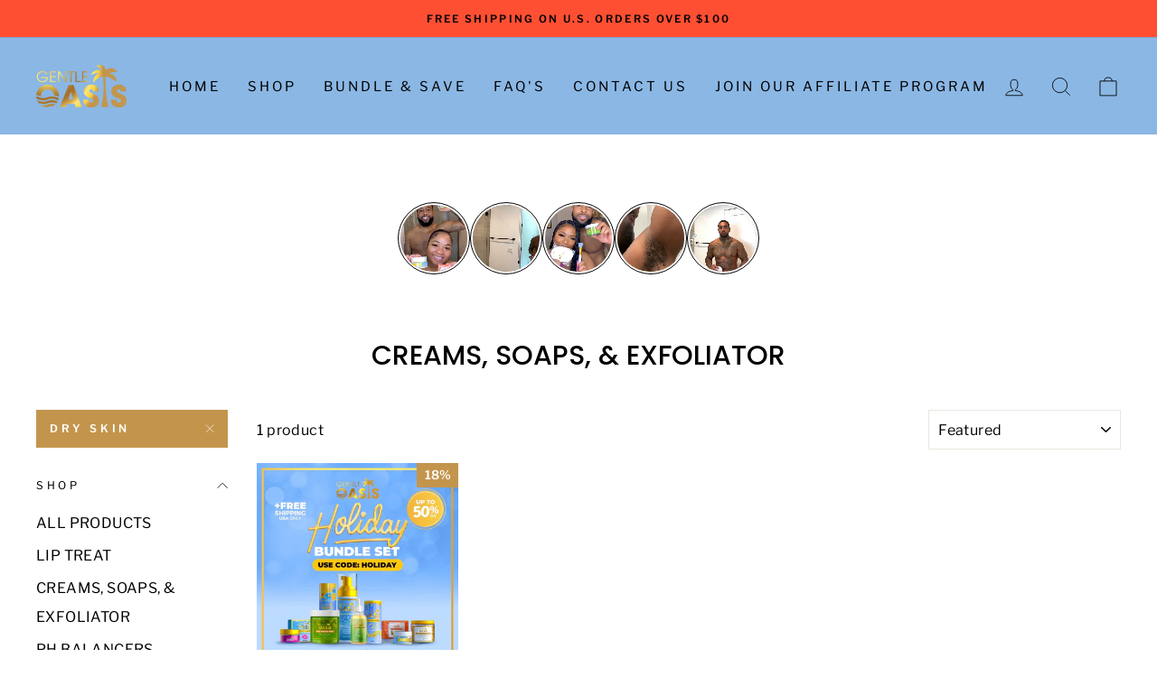

--- FILE ---
content_type: text/css
request_url: https://gentleoasis.com/cdn/shop/t/42/assets/custom.css
body_size: 4158
content:
.h3{font-weight:700;font-size:30px;text-transform:capitalize;line-height:39px}#shopify-section-1498163293234 .section-header{margin-bottom:20px}.footer__newsletter,.footer__newsletter-input{max-width:100%}.footer__title{letter-spacing:1.5px;font-size:16px;font-weight:600}.custom-rich-text{text-align:center}.index-section.insta-logo-list{margin:0;padding:0;border-bottom:1px solid #eee}.custom-rich-text h3,.custom-rich-text h4{margin-bottom:10px}.custom-rich-text .rich-text-image img.mb-image{display:none}.custom-rich-text .rich-text-image a{display:block;line-height:0px}.custom-rich-text h2.section-header__title{max-width:390px;margin:0 auto 24px;font-size:32px;line-height:42px}.product-compare .heading{text-align:center;margin-bottom:32px}.grid-product__tag--sale{background-color:#c3954c}.grid-product__tag--sale .grid-product__price--savings{display:block;color:#fff;font-weight:700;margin:0}.product-compare .heading h2{margin-bottom:0}.product-compare .row{display:flex;flex-wrap:wrap}.product-compare .row .image{flex:0 0 25%;padding:10px;line-height:0px}.product-compare .row .image img{aspect-ratio:1 / 1}.product-card-slide .card .card-img-icon{max-width:40px;position:absolute;top:50%;left:50%;transform:translate(-50%,-50%)}.product-card-slide .card{flex:0 0 50%;padding:0 5px;width:50%}.product-card-slide{display:flex;flex-wrap:wrap;width:100%}.product-card-slide .flickity-viewport{width:100%!important}.product-card-slide .card a,.product-card-slide .card a img{display:block}.product-card-slide .flickity-button{height:20px;width:20px}.product-card-slide .card .card-img-top{aspect-ratio:1/1;object-fit:cover}.product-card-slide-wrap{margin-top:10px;margin-bottom:48px}.product-card-slide .flickity-page-dot{width:7px;height:7px}#shopify-section-1525912530555{padding-top:24px}#shopify-section-1525912530555 .promo-grid__bg{position:relative}#shopify-section-1525912530555 .promo-grid__bg img{object-fit:cover}.product-reviews-wrap.page-width{max-width:1200px}.product-reviews-wrap .spr-container.spr-container{text-align:left}.product-reviews-wrap .spr-review-footer.rte{text-align:right}.product-reviews-wrap .spr-review-header-starratings{position:absolute;right:0}.product-reviews-wrap .spr-review{position:relative}.product-reviews-wrap .spr-review-header-byline{opacity:.5;font-style:normal}.product-reviews-wrap .spr-review-reportreview{font-size:11px;line-height:16px;opacity:1;border:0px!important}.product-reviews-wrap .spr-summary-actions-newreview{border:0px!important}.product-reviews-wrap .spr-review-content{margin-bottom:14px}.product-reviews-wrap .spr-content .spr-review-header-title{width:calc(100% - 180px)}.gallery-page .heading{text-align:center;margin-bottom:30px}.gallery-page .row{display:flex;flex-wrap:wrap}.gallery-page .row .image{flex:0 0 33.333%;line-height:0px;padding:10px}.gallery-page .row .image img{width:100%;object-fit:cover;aspect-ratio:1 / 1}.faq-wrapper .collapsible-trigger{padding-left:0;width:100%;display:flex;flex-wrap:wrap;justify-content:space-between;font-weight:700}.faq-wrapper .collapsible-trigger span{flex:1 0 0}.faq-wrapper .collapsible-trigger span.minus,.faq-wrapper .collapsible-trigger span.plus{flex:0 0 auto;padding-left:24px}.faq-wrapper .collapsible-content__inner{padding-bottom:12px}.faq-wrapper .collapsible-trigger span.minus,.faq-wrapper .collapsible-trigger.is-open span.plus{display:none}.faq-wrapper .collapsible-trigger.is-open span.minus{display:block}.faq-wrapper .faq:last-child{border-bottom:2px solid #000}.faq-wrapper .faq{border-top:2px solid #000}.pb-sticky-bar-form .sealsubs-target-element.sealsubs-full{display:none!important}.pb-sticky-bar-form .product__quantity.product__quantity--button,.pb-sticky-bar-form .shopify-payment-button{display:none}.pb-sticky-bar{display:flex;flex-wrap:wrap;align-items:center;justify-content:space-between;max-width:1200px;padding:0 40px;margin:0 auto}.pb-sticky-title .title{margin-bottom:0;font-size:14px;font-weight:600}.pb-sticky-title .price span{margin-bottom:0;font-size:12px;font-weight:600}.pb-sticky-title .price{margin-bottom:0;line-height:normal}.product-single__form{margin-bottom:0}.product-sticky-cart{position:fixed;bottom:0;width:100%;z-index:99;padding:10px 0;display:none}.product-sticky-cart.show{display:block}#AddToCart-{padding:10px 20px;height:auto;min-height:auto;border-radius:4px}.footer__logo-mb-text .text-social{display:none}.collection-list-btn{text-align:center}.footer__logo-mb-text .text p{max-width:230px}.footer__logo-mb-text .text{margin-top:32px}.flickity-button:hover{background:#c3954c}.flickity-button:focus{box-shadow:none}.top-bar.index-section{margin:0}.top-bar .page-width{padding:2px 20px;margin:0;max-width:100%}.top-bar .logo-bar{margin:0}.top-bar .logo-bar__item{margin:0;display:flex;flex-wrap:wrap;align-items:center;justify-content:center}.top-bar .top_bar-text{font-weight:300;font-size:12px;padding-left:8px}////// pop video start //// .video-popup-block .image{display:flex;flex-wrap:wrap;align-items:center}.video-popup-block .image a{position:relative;padding:0 5px}.video-popup-block .image svg{position:absolute;top:50%;left:50%;transform:translate(-50%,-50%);display:inline-block;color:#fff}.video-popup-block .image svg{color:#fff}.video-popup-block .img{display:flex;align-items:center;justify-content:center;width:72px;height:72px;margin:0 auto;border-radius:50%;overflow:hidden;color:#fff;position:relative;border:2.5px solid #ea2f4c;padding:3px}.video-popup-block .img img{width:60px;height:60px;border-radius:50%;object-fit:cover}.video-popup-block .image{display:flex;flex-wrap:nowrap;align-items:center;overflow:auto;justify-content:space-between}.video-popup-block .image .text{margin-bottom:0;margin-top:7px;font-size:11px}#shopify-section-custom__video-popup{padding-top:25px;padding-bottom:25px;display:none}.video.popup-video_video{padding:0;line-height:0px}.video.popup-video_video video{max-width:285px}.video.popup-video_video button.fancybox-button{color:#fff}////// pop video end //// @media only screen and (max-width: 768px){.footer__logo-mb-text .text{margin-top:0}.top-bar .logo-bar__item{flex:0 1 160px}.footer__logo-mb-text .text-social{display:block}.footer__item-padding.footer-newsletter-col{text-align:left;margin-top:20px}.mb-text-columns-slider .grid__item .image-wrap img{opacity:1}[data-center-text=true] .footer__title{text-align:left}.footer__logo{margin-bottom:16px}.gallery-page .row .image,.product-compare .row .image{flex:0 0 50%;padding:5px}.fancybox-slide--video .fancybox-content{height:auto}.custom-rich-text .rich-text-image img.dt-image{display:none}.custom-rich-text .rich-text-image img.mb-image{display:block}.site-footer .footer__collapsible{text-align:left}.footer__logo img{max-width:150px}.footer__logo a{height:auto!important}.footer__logo-mb-text .text{max-width:200px;margin:0 auto}.footer__logo-mb-text .text p{letter-spacing:1.5px;font-size:16px;font-weight:600}.footer__logo-mb-text{margin-bottom:32px;display:block}.grid__item.footer__item--1494292487693 .no-bullets.footer__social{display:none}.insta-logo-list .page-width{overflow:hidden;overflow-x:scroll}.insta-logo-list .page-width .logo-bar{white-space:nowrap;display:flex;flex-wrap:nowrap;margin-bottom:10px;justify-content:unset}.insta-logo-list .logo-bar .logo-bar__item{width:20vw;flex:0 0 20vw;display:inline-block;float:none;white-space:normal}.top-bar .logo-bar{display:flex;white-space:nowrap;overflow-x:auto;flex-wrap:initial;justify-content:flex-start}}@media only screen and (max-width: 767px){.top-bar .logo-bar__item{flex:none;padding-bottom:3px;margin-left:5px}.top-bar .logo-bar{display:flex;white-space:nowrap;overflow-x:auto;flex-wrap:initial;justify-content:flex-start}#shopify-section-custom__video-popup{display:block}.video-popup-block .image::-webkit-scrollbar{display:none!important}.logo-bar.logo-bar--ecf2a6c3-054d-47b9-956a-22b466dd4429::-webkit-scrollbar{display:none!important}.footer__logo-mb-text .text p{margin:0 auto 15px}}@media only screen and (max-width: 480px){.gallery-page .row .image{flex:0 0 100%;padding:5px}.pb-sticky-bar{padding:0 16px}#AddToCart-{letter-spacing:1px;padding:8px 16px}.pb-sticky-title .title,.pb-sticky-title .price span{font-size:11px}.custom-rich-text h2.section-header__title{font-size:28px;line-height:34px}.insta-logo-list .page-width{padding:0 10px}.insta-logo-list .page-width .logo-bar{padding-left:0;flex-wrap:nowrap;overflow:auto;justify-content:flex-start;margin-bottom:0;margin-top:14px}.insta-logo-list .logo-bar .logo-bar__item{margin:0 6px;width:85px;flex:0 0 auto}.top-bar .page-width{padding:1px 20px}}@media (max-width: 769px){.promo-grid .flex-grid__item--50{flex-basis:100%}}.promo-grid .flex-grid__item--50:last-child{padding-bottom:10px}.cart__page .sezzle-shopify-info-button,.cart__page square-placement{display:none}@media (max-width: 769px){.gurante-wrapper-content p{line-height:19.2px!important;font-size:12px!important}}@media (max-width: 480px){.gurante-wrapper-content p{text-align:left!important}.gurante-wrapper-content{margin-left:15px!important}.gurante-wrapper-flex{display:flex!important}}@media (max-width: 360px){.gurante-wrapper-content{margin-left:10px!important}}.product-single__meta .collapsibles-wrapper .collapsible-trigger{font-weight:700}.custom_slider{margin-bottom:100px}.collection-content .image-wrap{padding-bottom:100%!important}.collection-content .image-wrap img{aspect-ratio:1 / 1}@media (max-width: 1199px){.custom_slider{margin-bottom:70px}}@media (max-width: 989px){.custom_slider{margin-bottom:50px}}@media (max-width: 768px){.custom_slider{margin-bottom:30px}}.improvement_sec_img{line-height:0}.pdp-impro{padding:0!important}.improvement_sec{text-align:center;padding:0 15px}.improvement_sec_content p{line-height:30px;margin-bottom:19px;font-size:26px;font-weight:600;color:#000}.improvement_sec_img img{width:100px;height:100px;object-fit:contain;margin-bottom:25px}free-shipping-bar .shipping-bar__progress:after{content:"";transform:scaleX(var(--progress));background:#003c8c;transition:transform .2s;display:flex;height:10px;border-radius:20px;margin:0 auto 0 0;transform-origin:left}free-shipping-bar span.shipping-bar__text{color:red;text-align:center;display:block;font-family:Poppins}free-shipping-bar{margin:10px 0 0}.shipping-bar__progress{background:#eee;width:calc(100% - 40px);display:block;height:10px;margin:0 auto;border-radius:20px}.product-single__title{font-size:36px;font-weight:600;line-height:36px;margin-bottom:20px}.price_pdp .product__price{font-size:30px;font-weight:700;line-height:39px;letter-spacing:.4000000059604645px;color:#c3954c}.price_pdp .product__price--compare .bacurr-money{color:gray!important;font-family:Libre Franklin;font-size:20px;font-weight:400;line-height:26px;letter-spacing:.4000000059604645px;text-decoration:line-through}.price_pdp .product__price--compare{text-decoration:none;margin-left:10px;line-height:0!important}.price_pdp{display:flex;flex-direction:row-reverse;justify-content:flex-end;align-items:center;margin-bottom:30px}.product-single__meta .collapsibles-wrapper .collapsible-trigger{border-left:0;border-right:0;text-align:left;padding:20px 15px;font-size:18px;font-weight:500;line-height:23px;letter-spacing:2.799999952316284px}.free_shi_data_all{display:flex;border:1px solid #C3954C;border-radius:10px;padding:20px;justify-content:space-between;margin:30px 0}.free_shi_data{display:flex;align-items:center;color:#000;font-family:Libre Franklin;font-size:16px;font-weight:700;line-height:22px;gap:20px}.free_img_text{max-width:96px}label.sls-purchase-options-label{color:#000!important;font-size:20px;font-weight:700;line-height:26px;text-align:left;margin-bottom:17px}.sls-selling-plan-group-first-line{justify-content:flex-start;gap:10px;align-items:center}.sealsubs-container .sls-option-container label{font-size:16px;line-height:25.6px}.sls-total-price{align-self:center;color:#6d6d6d;font-size:20px;line-height:26px;letter-spacing:.4000000059604645px;text-align:left}.sealsubs-container .sls-purchase-options-container .sls-option-container,.sealsubs-container .sls-purchase-options-container .sls-option-container.sls-active{padding:18px 13px}.sls-more-info-text{font-size:16px;font-weight:400;line-height:21px;text-align:left;color:#000;padding:0;margin-top:15px}.sls-more-info-container{padding:0;font-size:0}.product__quantity label{font-size:16px;font-weight:700;line-height:21px;letter-spacing:3px}.product__quantity{margin-top:30px}.visitor-font-weight-inherit span{font-size:16px;font-weight:700;line-height:24px;letter-spacing:.4000000059604645px;text-align:left}.visitor-font-family-inherit{font-size:16px;font-weight:500;line-height:24px;letter-spacing:.4000000059604645px;text-align:left}.payment-buttons .ultimate-badges{margin-top:18px}.ultimate-badges .trustBarTitle{font-family:Libre Franklin;font-size:20px;font-weight:700;line-height:24.24px;text-align:center;color:#212b36!important;margin-bottom:10px!important}.ultimate-badges{border-bottom:1px solid #E0E0D7;margin-bottom:30px;padding-bottom:6px}.improvement_sec_content p{font-size:20px;font-weight:600;line-height:30px;text-align:left;max-width:fit-content;flex-basis:fit-content;display:flex;flex-direction:column;justify-content:center;align-items:center;margin:0}.improvement_sec_content p strong{color:#4987b8;font-family:Libre Franklin;font-size:40px;font-weight:700;line-height:52px;text-align:center;display:block}.improvement_sec_bg{margin-bottom:30px;padding-bottom:30px;border-bottom:1px solid #E0E0D7}.improvement_sec_content{display:flex;padding:0 24px;justify-content:space-between}.gurante-wrapper{border:1px solid #E0E0D7;border-radius:10px;padding:14px 14px 13px 15px}.gurante-wrapper-content{color:#4d4d4d}.product-single__meta .price_pdp .product__price{display:block!important}.product-single__meta .product__price,.product-single__meta .product__price-savings{display:none}.qp--align-left{flex-wrap:nowrap!important}quadpay-widget,shopify-payment-terms,.sezzle-shopify-info-button .sezzle-checkout-button-wrapper .sezzle-button-text.sezzle-left{font-family:Libre Franklin;font-size:14px;font-weight:400;line-height:25.2px;letter-spacing:.4000000059604645px;text-align:left;color:#4d4d4d}.all_qty .sealsubs-target-element{display:none}shopify-payment-terms{display:none}@media (max-width:1199px){.improvement_sec_content p{line-height:26px;font-size:22px;margin-bottom:10px}}@media (max-width:768px){.improvement_sec_content p{line-height:normal;font-size:18px;margin-bottom:10px}.promo-grid__container--tint .type-banner__content{flex-wrap:wrap}.type-banner p:nth-child(2){font-size:12px;line-height:20px}}@media (max-width:575px){.improvement_sec_content p{font-size:16px}.pdp-impro{padding:0 0 15px!important}}.pdp_slider .used-trust{display:flex!important;flex-wrap:wrap;gap:10px;justify-content:center}.pdp_slider{max-width:1452px;margin:75px auto 0;padding:0 16px}.pdp_slider .top_text-title{font-family:Libre Franklin;font-size:16px;line-height:25.6px;letter-spacing:.4000000059604645px;text-align:center}.pdp_slider .top_text-heading{font-family:Poppins;font-size:25.5px;font-weight:500;line-height:25.5px;text-align:center;margin:15px 0 32px}.pdp_slider .marquee-item{line-height:0;max-width:calc(25% - 10px);flex-basis:calc(25% - 10px)}.pdp_slider .marquee_img img{width:100%;height:100%}.pdp_slider .marquee_img{padding:0!important}div#shopify-section-slider-pdp{margin:0}.pdp_slider .product-single__title{font-size:36px;font-weight:600}.product-single__description{margin-bottom:0}.product-card-slide-wrap{margin-bottom:55px}.sls-more-info-text{margin-top:0;padding:0!important}.visitor-counter-content-box-carecartbysalespop-2020,.price_pdp .qp-widget-container{display:none!important}button.shopify-payment-button__more-options.BUz42FHpSPncCPJ4Pr_f{color:#4d4d4d!important;text-decoration:underline!important}div#visitor_conatct{margin:0 0 10px}.is-empty .cart-total-shipping{display:none}.gurante-wrapper-content p{color:#4d4d4d!important;font-family:Libre Franklin!important;font-size:18px!important;font-weight:600!important;line-height:29px!important;letter-spacing:0!important}@media (min-width:1399px;){.site-nav__dropdown .grid.grid--center{display:flex;flex-wrap:wrap;justify-content:center}.site-nav__dropdown .grid__item{padding-left:10px;max-width:14%}label.sls-purchase-options-label{font-size:20px!important;font-weight:700!important;line-height:26px!important}}@media (max-width:1280px){.improvement_sec_content p strong{font-size:28px;line-height:28px}}@media (max-width:1199px){.gurante-wrapper-content p{font-size:14px!important;line-height:18px!important}}@media (max-width:989px){.product-single__meta{padding-left:10px}.free_shi_data_all{padding:10px}.sls-total-price{font-size:18px;line-height:23px}.product-single__title{font-size:30px;line-height:32px}.price_pdp .product__price{font-size:26px;line-height:26px}.price_pdp .product__price{font-size:18px}.improvement_sec_bg{margin-bottom:20px;padding-bottom:10px}.ultimate-badges{margin-bottom:20px}.gurante-wrapper{margin-bottom:15px}.product-single__meta .social-sharing{margin-top:20px}.free_shi_data{flex-direction:column;text-align:center}.improvement_sec_content p strong{font-size:24px;line-height:28px}.improvement_sec_content p{font-size:14px}.improvement_sec_content{padding:0}.improvement_sec_content p{text-align:center}.sealsubs-container .sls-option-container label{font-size:14px;line-height:22.6px}}@media (max-width:749px){.pdp_slider .marquee-item{line-height:0;max-width:calc(33.33% - 10px);flex-basis:calc(33.33% - 10px)}.pdp_slider .top_text-heading{font-size:20.5px;line-height:22.5px;margin:10px 0 20px}.pdp_slider{margin:10px auto 0}.product__quantity{margin-top:0;text-align:left}.free_shi_data{flex-direction:row;text-align:start}.qp--align-center{justify-content:start}.product-single__meta{padding-left:0}}@media (max-width:575px){.pdp_slider .marquee-item{line-height:0;max-width:calc(50% - 10px);flex-basis:calc(50% - 10px)}.improvement_sec_content p strong{font-size:20px;line-height:22px}.free_shi_data{flex-direction:column;font-size:14px;line-height:18px;gap:10px}.free_shi_data_all{margin:20px 0;padding:10px}.product-single__meta .collapsibles-wrapper .collapsible-trigger{padding:15px 8px;font-size:16px;line-height:18px}.product-single__title{font-size:26px;line-height:30px;margin-bottom:10px}.price_pdp .product__price{font-size:20px;line-height:26px}.price_pdp .product__price{font-size:16px}.improvement_sec_bg{margin-bottom:5px}.free_shi_data{flex-direction:column;text-align:center}.sls-total-price{font-size:14px;line-height:18px}.sealsubs-container .sls-option-container label{font-size:12px;line-height:15.6px}.sealsubs-container label{max-width:110px}.type-banner__text{padding:10px 0}}.pdp_slider .marquee-item{max-width:calc(25% - 20px);flex-basis:calc(25% - 20px)}.pdp_slider .used-trust{gap:20px}.pdp_slider .marquee_img img{aspect-ratio:1 / 1}.product-recommendations .image-wrap,.product__photos .product-image-main .image-wrap{padding-bottom:0!important;position:relative;width:100%;height:fit-content!important}.product-recommendations .image-wrap:after,.product__photos .product-image-main .image-wrap:after{position:relative;width:100%;content:"";height:100%;padding-bottom:133%;display:block}.product-recommendations .image-wrap img,.product__photos .product-image-main .image-wrap img{width:100%;height:100%;position:absolute;top:0;bottom:0;left:0;right:0}.product-recommendations .grid-product__title{overflow:hidden;text-overflow:ellipsis;display:-webkit-box;-webkit-line-clamp:2;-webkit-box-orient:vertical;min-height:42px}.gurante-wrapper{border-radius:20px}.product-single__meta .collapsibles-wrapper .collapsible-trigger{text-align:left;font-weight:500;font-size:18px;line-height:23px;letter-spacing:2.8px;padding:20px 15px}.product__photos .product__thumb-item .image-wrap{padding-bottom:133.33%!important}@media only screen and (min-width: 769px){.template-product .product-single__sticky{position:unset}}.template-index .improvement_sec_content p{display:block;text-align:center;max-width:100%;line-height:30px;margin-bottom:19px;font-size:26px;font-weight:600}.template-index .improvement_sec_content{display:block;text-align:center;margin:auto}.template-index .improvement_sec_bg{padding-bottom:0;border-bottom:none}.sealsubs-target-element label.sls-purchase-options-label{font-size:20px!important;width:100%!important;max-width:100%;line-height:26px!important;margin-bottom:10px!important}.free_shi_data_all .free_img{max-width:70px;max-height:70px}.product-single__meta .collapsible-trigger-btn--borders+.collapsible-content .collapsible-content__inner{padding:20px}.product__photos .product__thumb-item .image-wrap .product__thumb img{aspect-ratio:1 / 1.33;object-fit:contain}.product-card-slide-wrap .gallery__page-dots .gallery__page-dot-item{display:block;width:7px;height:7px;padding:0;margin:0 8px;background:#33333340;border-radius:50%;cursor:pointer;-webkit-appearance:none;appearance:none;border:none;text-indent:-9999px;overflow:hidden}.product-card-slide-wrap .gallery__page-dots .gallery__page-dot-item.is-selected{background:#333}.product-card-slide-wrap .gallery__page-dots{display:flex;align-items:center;justify-content:center;margin:18px 0 0}.product-single__meta .social-sharing svg path{fill:#444!important}@media (max-width: 1199px){.template-index .improvement_sec_content p{line-height:26px;font-size:22px;margin-bottom:10px}.pdp_slider .used-trust{gap:15px}}@media (max-width: 989px){.price_pdp .product__price--compare .bacurr-money{font-size:18px}.price_pdp .product__price{font-size:20px}}@media (max-width: 768px){.template-index .improvement_sec_content p{line-height:normal;font-size:18px;margin-bottom:10px}.price_pdp .product__price--compare .bacurr-money,.price_pdp .product__price{line-height:normal}.price_pdp .product__price--compare .bacurr-money{font-size:18px}.price_pdp .product__price{font-size:20px}.sealsubs-target-element label.sls-purchase-options-label{max-width:100%;font-size:18px!important;line-height:normal!important}}@media (max-width: 575px){.template-index .improvement_sec_content p{font-size:16px}.price_pdp .product__price--compare .bacurr-money{font-size:14px}.price_pdp .product__price{font-size:16px}.sealsubs-target-element label.sls-purchase-options-label{max-width:100%;font-size:16px!important}.pdp_slider .marquee-item{max-width:calc(50% - 20px);flex-basis:calc(50% - 20px)}.product-single__meta .collapsible-trigger-btn--borders+.collapsible-content .collapsible-content__inner{padding:15px}.payment_gatway square-placement,.sezzle-shopify-info-button .sezzle-checkout-button-wrapper .sezzle-button-text.sezzle-center{text-align:center}.product-single__meta .seal-col-radio .sls-selling-plan-group-first-line input[type=radio]{vertical-align:middle!important}}.product__photos .product__thumb-item .image-wrap .product__thumb img{background:#bddbff}.product-single__meta .timer-store-front,.all_qty .payment_gatway,.all_qty #visitor_conatct,.payment-buttons .ultimate-badges{display:none}.collapsible-trigger-btn--borders+.collapsible-content .collapsible-content__inner{border:0!important}button.shopify-payment-button__more-options.BUz42FHpSPncCPJ4Pr_f{margin-bottom:30px}.sls-more-info-container{padding-top:10px!important;padding-bottom:0!important;line-height:0}.all_qty{margin-top:30px}.product-single__meta hr.hr--medium{margin:30px auto}.template-index img.grid-product__image.lazyautosizes.lazyloaded{position:absolute;top:0;left:0;height:100%;width:100%;-o-object-fit:cover;object-fit:cover}.template-index .grid-product__image-mask .image-wrap{padding-bottom:134%!important}.money-back{display:flex;align-items:center;justify-content:center;margin:15px auto;gap:15px;font-size:18px;font-weight:600}.custom_slider .loox-reviews-default{margin-top:55px}.product-reviews-section{margin:75px auto 222px}.template-index .grid-product__title.grid-product__title--body{text-overflow:ellipsis;display:-webkit-box;-webkit-line-clamp:2;-webkit-box-orient:vertical;overflow:hidden;min-height:42px}#root{height:0px;display:none}.template-product #root{display:block;font-size:0;line-height:0}.template-index #root{display:none}#shopify-chat{z-index:99;position:relative}.drawer{z-index:100}.price_pdp square-placement{display:none!important}html.js{padding-bottom:0!important;padding-top:0!important}.template-product footer.site-footer .page-width{padding-bottom:55px}footer.site-footer .page-width{padding-bottom:10px}@media (max-width:1280px){.pdp_slider{margin:0 auto}.product-reviews-section{margin:75px auto 175px}#shopify-chat inbox-online-store-chat#ShopifyChat{bottom:0!important}}@media (max-width:989px){button.shopify-payment-button__more-options.BUz42FHpSPncCPJ4Pr_f{margin-bottom:20px}.product-single__meta hr.hr--medium{margin:20px auto}.gurante-wrapper{margin-bottom:20px!important}.product-single__meta .collapsibles-wrapper .collapsible-trigger{font-size:16px;line-height:18px}.product-card-slide-wrap{margin-bottom:0}.product-reviews-section{margin:75px auto 140px}}@media (max-width:768px){.product-reviews-section{margin:75px auto}.template-index .grid-overflow-wrapper{padding-bottom:5px}}@media (max-width:480px){.drawer--right{width:100%;max-width:100%}.money-back{gap:12px;font-size:16px;letter-spacing:normal}.product-reviews-section{margin:35px auto}}@media (max-width:375px){.money-back{gap:9px;font-size:14px}.template-index .collection-item__title--overlaid-box>span{width:100%;letter-spacing:.1em!important}.sticky-add-to{letter-spacing:.5px!important;padding:8px!important}}
/*# sourceMappingURL=/cdn/shop/t/42/assets/custom.css.map */


--- FILE ---
content_type: text/css
request_url: https://gentleoasis.com/cdn/shop/t/42/assets/style.css
body_size: 727
content:
.home_promise_bg{max-width:1300px;margin:75px auto 84px;border-radius:10px}.home_promise_flex{display:flex;align-items:center;justify-content:center;padding-left:30px}.home_pro_content{max-width:600px;margin-left:30px}.home_pro_img img{line-height:0;margin-top:-24px;margin-bottom:-33px;max-width:200px;display:inline-block}.home_promise span,.home_promise h2,.home_gurantee h2,.loox_allreview h2{font-family:Poppins;font-size:16px;font-weight:700;line-height:20.8px;letter-spacing:1px}.home_promise h2,.home_gurantee h2,.loox_allreview h2{font-size:30px;line-height:39px;margin:0;letter-spacing:0px}.home_gurantee h2,.loox_allreview h2{text-transform:capitalize}.home_gurantee h2{font-size:36px;line-height:59px}.home_promise p,.home_gurantee p{font-family:Libre Franklin;line-height:30.6px;font-size:17px;margin:0;letter-spacing:0}.home_gurantee p{line-height:27px;font-size:21px;padding-top:10px}.home_gurantee_flex{display:block;align-items:center;justify-content:center;padding:30px 15px 50px;text-align:center}.home_gurantee .home_pro_content{max-width:830px;margin:20px auto 0}.home_gurantee .home_pro_img img{margin:0 auto}.home_gurantee .home_pro_img{line-height:0;margin-top:-100px}.index-section.review_section{margin-bottom:0}.loox_allreview h2{margin:0 auto;max-width:1400px;padding:70px 50px 0;text-align:center}.loox_allreview h2 span{color:#c3954c}.loox_allreview div#looxReviews{padding:0 50px}.home_review .padding{padding:20px}.new-verified-customers{display:flex;flex-direction:column;align-items:center;padding:75px 0 0}.new-verified-customers--ratingstars-container{display:flex;align-items:center}.new-verified-customers--ratingstats{color:#1c1c1c;font-family:Poppins;font-size:36px;line-height:59px;font-weight:600}.new-verified-customers--desc p{margin:30px auto 0;color:#242424;font-family:Poppins;text-align:center;max-width:900px;font-size:60px;font-weight:300;line-height:72px;letter-spacing:-1.8px}.new-verified-customers--desc strong{color:#c3954c;font-style:italic;font-weight:600}.new-verified-customers--images{display:flex;margin-top:50px;overflow-x:auto;flex-wrap:wrap;gap:25px;justify-content:center}.new-verified-customers--images::-webkit-scrollbar{display:none}.new-verified-customers--images{scrollbar-width:none;-ms-overflow-style:none}.new-verified-customers--images video{width:200px;height:260px;object-fit:cover}.video__wrapper{position:relative}.video__wrapper video{border-radius:20px;overflow:hidden}.poster__text{display:grid;gap:10px;grid-template-columns:3fr 1fr;position:absolute;bottom:0;right:0;left:0;width:100%;padding:31px 0 15px 8px;overflow:hidden;border-radius:0 0 20px 20px;z-index:2}.poster__text:before{position:absolute;content:"";display:block;width:100%;height:100%;background:linear-gradient(180deg,#0000,#000000e0 60%,#000 80% 100%);z-index:1}.video__start svg{color:#fff;width:50px;height:50px}.poster__text h3{font-size:16px;color:#fff;margin-bottom:3px;font-weight:700;line-height:17.6px;text-transform:uppercase}.poster__text p{font-size:12px;line-height:15.6px;color:#fff;font-family:Libre Franklin;margin:0;letter-spacing:0px}.poster__content,.video__start{position:relative;z-index:2}.icon-pause{display:none}.new-verified-customers--ratingstars li{margin-bottom:0}.video__popup{display:none;background-color:#00000080;position:fixed;top:0;right:0;bottom:0;left:0;z-index:1000;justify-content:center;align-items:center;flex-direction:column}.video__close{color:#fff;font-size:30px;line-height:1;text-align:right;max-width:400px;width:90vw;font-weight:700;margin-bottom:5px;cursor:pointer}.video__popup video{max-width:400px;width:90vw}.gurante-wrapper-flex{display:flex;align-items:center}.gurante-wrapper-img{max-width:max-content;width:100%;line-height:0}.gurante-wrapper-content p{font-family:Libre Franklin;font-size:16px;font-weight:600;line-height:25.6px;letter-spacing:.3px;text-align:left}.gurante-wrapper-content{margin-left:20px}.gurante-wrapper{margin-bottom:30px}@media (min-width:768px){.announcement-slider__slide:first-child{text-align:left}.announcement-slider__slide:last-child{text-align:right}.announcement-link{display:inline-block}}@media (max-width:1365px){.home_promise_bg{margin:45px 40px 60px}}@media (max-width:1199px){.home_promise_flex{padding-left:0}.new-verified-customers--ratingstats{font-size:32px;line-height:48px}.new-verified-customers--desc p{font-size:50px;line-height:64px}}@media (max-width:991px){.home_pro_content{margin-left:10px}.home_promise p,.home_gurantee p{line-height:22.6px;font-size:14px}.home_promise h2,.home_gurantee h2,.loox_allreview h2{font-size:26px;line-height:32px}.home_promise_bg{margin:35px 30px 20px}.loox_allreview h2{padding:40px 30px 0}.loox_allreview div#looxReviews{padding:0 30px}.home_review .padding{padding:0}.new-verified-customers{padding-top:40px}.new-verified-customers--desc p{font-size:46px;line-height:52px;margin-top:20px}.new-verified-customers--images{margin-top:30px}}@media (max-width:768px){.home_gurantee{padding-top:60px}}@media (max-width:767px){.home_promise_bg{margin:35px 17px 20px}.home_promise_flex,.home_gurantee_flex{display:block;text-align:center;padding:0 15px 20px}.home_pro_content,.home_gurantee .home_pro_content{margin-left:0;max-width:100%}.home_pro_img{max-width:35%;margin:auto}.home_pro_img img{margin-bottom:5px}.home_gurantee .home_pro_img{margin:auto}.loox_allreview h2{padding:35px 17px 0!important}.loox_allreview div#looxReviews{padding:0 17px}.new-verified-customers--ratingstats{font-size:12px;line-height:18px}.new-verified-customers--ratingstars li{width:18px}.new-verified-customers--images{flex-wrap:nowrap;overflow-x:scroll;max-width:100%;padding:0 20px;justify-content:unset}.new-verified-customers--images img{width:215px}.new-verified-customers--ratingstars li svg{display:block;width:100%}.new-verified-customers--desc p{font-size:38px;line-height:44px}.home_gurantee .home_pro_img img{margin-top:-60px}}@media (max-width:480px){.home_promise h2,.home_gurantee h2,.loox_allreview h2{font-size:22px;line-height:28px;padding:5px 0}.home_pro_img img{margin-top:-4vw}.home_gurantee h2{padding-bottom:0}.new-verified-customers--desc p{font-size:34px;line-height:38px;margin:0 16px}.gurante-wrapper-flex{display:block}.gurante-wrapper-img{max-width:100%;padding-bottom:10px}.gurante-wrapper-content p{text-align:center}.gurante-wrapper-content{margin-left:0}.home_gurantee .home_pro_img img{margin-top:-40px}.home_gurantee{padding-top:40px}.home_gurantee .home_pro_content{margin-top:0}.announcement-text{letter-spacing:1px}}body button.needsclick.kl-teaser-VZCWXF.undefined.kl-private-reset-css-Xuajs1 span{font-size:14px!important;text-transform:lowercase!important}body button.needsclick.kl-teaser-VZCWXF.undefined.kl-private-reset-css-Xuajs1{width:130px!important}
/*# sourceMappingURL=/cdn/shop/t/42/assets/style.css.map */


--- FILE ---
content_type: application/javascript; charset=utf-8
request_url: https://app.trtleapp.com/scripts/trtle.js?shop=gentleoasis.myshopify.com
body_size: 34426
content:

          trtleUpsell={settings:{"design":["ccc"],"titleText":"78% Of Our Buyers Add These Best Sellers To Their Cart!","noThxText":"Nah, saving stinks","ctaText":"Now let's ball out","addedText":"Added","primaryColor":{"hsl":{"hue":213.85474860335194,"saturation":0.7552742616033754,"brightness":0.5352941176470588},"hex":"#2f7de2 "},"secondaryColor":{"hsl":{"hue":49.873417721519,"saturation":1,"brightness":0.5352941176470588},"hex":"#FFD712"},"noThxColor":{"hsl":{"hue":0,"saturation":1,"brightness":0.48750000000000004,"alpha":1},"hex":"#f90000"},"plusBtnColor":{"hsl":{"hue":212.60869565217394,"saturation":0.7263157894736842,"brightness":0.6274509803921569},"hex":"#5B9AE5"},"isTimerActive":true,"timerDuration":"2","timerText":"Hurry -- your special offer ends in","displayProduct":false,"topProductAddedToCartText":"You already love this","freeProductText":"FREE","discountText":"Discount {{discount}}% will be applied at checkout.","customCSS":""},upsales:[{"id":"83e22e8c-2a93-45a5-b778-1b8d65995ecd","shopId":"31c9d8ca-a3f7-4b82-b6f1-43aced3c8f3d","gId":"gid://shopify/Product/8857876070627","selectedVariants":["all"],"title":"Lip Plumper","desc":"Get bigger lips within 5 mins","discount":20,"targets":[{"id":"gid://shopify/Product/6621450797236","handle":"24k-golden-glow-combo-face-mask-under-eye-mask","selectedVariants":[]},{"id":"gid://shopify/Product/6621471473844","handle":"24k-golden-glow-under-eye-mask","selectedVariants":[]},{"id":"gid://shopify/Product/6621528948916","handle":"all-natural-feminine-wash","selectedVariants":[]},{"id":"gid://shopify/Product/6741208924340","handle":"intimate-combo-pure-serenity-oil-all-natural-feminine-wash","selectedVariants":[]},{"id":"gid://shopify/Product/6621453254836","handle":"authentic-african-black-soap","selectedVariants":[]},{"id":"gid://shopify/Product/6658043740340","handle":"authentic-african-black-soap-exfoliating-african-sponge","selectedVariants":[]},{"id":"gid://shopify/Product/7506557993187","handle":"beachgrass-body-scrub","selectedVariants":[]},{"id":"gid://shopify/Product/6644132151476","handle":"intimate-area-brightening-set","selectedVariants":[]},{"id":"gid://shopify/Product/6793068380340","handle":"brighten-up-kit","selectedVariants":[]},{"id":"gid://shopify/Product/7433595945187","handle":"coffee-scrub","selectedVariants":[]},{"id":"gid://shopify/Product/6621456728244","handle":"dark-spots-corrector-cream","selectedVariants":[]},{"id":"gid://shopify/Product/6621451714740","handle":"exfoliating-african-sponge","selectedVariants":[]},{"id":"gid://shopify/Product/6789312315572","handle":"gentle-intimate-scrub","selectedVariants":[]},{"id":"gid://shopify/Product/7948624822499","handle":"hair-removal-kit","selectedVariants":[]},{"id":"gid://shopify/Product/7948640682211","handle":"hair-removal-mask-unisex","selectedVariants":[]},{"id":"gid://shopify/Product/6621532455092","handle":"honey-dip-vaginal-wand","selectedVariants":[]},{"id":"gid://shopify/Product/6663993163956","handle":"gentle-intimate-kit","selectedVariants":[]},{"id":"gid://shopify/Product/6621566075060","handle":"instant-pink-lip-repairing-mask","selectedVariants":[]},{"id":"gid://shopify/Product/6733732020404","handle":"kojic-acid-papaya-soap-2-bars","selectedVariants":[]},{"id":"gid://shopify/Product/7506558222563","handle":"lavender-tea-tree-body-scrub","selectedVariants":[]},{"id":"gid://shopify/Product/6621627089076","handle":"lightening-intimate-mask","selectedVariants":[]},{"id":"gid://shopify/Product/7506557829347","handle":"peppermint-body-scrub","selectedVariants":[]},{"id":"gid://shopify/Product/7545093980387","handle":"rose-toy","selectedVariants":[]},{"id":"gid://shopify/Product/7546478854371","handle":"rose-toy-with-dildo","selectedVariants":[]},{"id":"gid://shopify/Product/7658885677283","handle":"wearable-panty-vibrator","selectedVariants":[]}],"isActive":true,"position":4,"priceRuleId":"1191219757283","discountId":"16303992176867","discountCode":"TRTLE-VWPZ05CQ8G","createdAt":"2022-08-10T23:50:01.570Z","updatedAt":"2025-07-12T04:28:05.774Z","deletedAt":null,"image":"https://cdn.shopify.com/s/files/1/0561/3207/5700/files/8787FCF6-B8E1-4E1B-86C9-85D25E156A8F_120x120.jpg?v=1750790671","variants":[{"id":"gid://shopify/ProductVariant/46393707200739","title":"Default Title","price":"29.99","compareAtPrice":"49.99","inventoryPolicy":"CONTINUE","inventoryQuantity":266,"image":null}]},{"id":"31a8706e-2406-4756-81a1-2ed068b31b7b","shopId":"31c9d8ca-a3f7-4b82-b6f1-43aced3c8f3d","gId":"gid://shopify/Product/6650715832500","selectedVariants":["all"],"title":"Kojic Acid Papaya Soap","desc":"This soap is anti-aging and anti-blemish control. Kojic Acid","discount":25,"targets":["all"],"isActive":true,"position":5,"priceRuleId":"1198452244707","discountId":"16409296568547","discountCode":"TRTLE-DLR4C7GJ00","createdAt":"2022-09-27T00:23:15.447Z","updatedAt":"2025-07-12T04:16:13.505Z","deletedAt":null,"image":"https://cdn.shopify.com/s/files/1/0561/3207/5700/products/KOJICACIDPAPAYASOAP_120x120.png?v=1724139987","variants":[{"id":"gid://shopify/ProductVariant/39784877490356","title":"Default Title","price":"24.99","compareAtPrice":"29.99","inventoryPolicy":"CONTINUE","inventoryQuantity":44,"image":null}]},{"id":"a7182577-ca19-4b9a-851d-9279610e7c26","shopId":"31c9d8ca-a3f7-4b82-b6f1-43aced3c8f3d","gId":"gid://shopify/Product/7948640682211","selectedVariants":["all"],"title":"Hair Removal Mask","desc":"","discount":23,"targets":[{"id":"gid://shopify/Product/6621450797236","handle":"24k-golden-glow-combo-face-mask-under-eye-mask","selectedVariants":[]},{"id":"gid://shopify/Product/6621471473844","handle":"24k-golden-glow-under-eye-mask","selectedVariants":[]},{"id":"gid://shopify/Product/6621528948916","handle":"all-natural-feminine-wash","selectedVariants":[]},{"id":"gid://shopify/Product/6741208924340","handle":"intimate-combo-pure-serenity-oil-all-natural-feminine-wash","selectedVariants":[]},{"id":"gid://shopify/Product/6621453254836","handle":"authentic-african-black-soap","selectedVariants":[]},{"id":"gid://shopify/Product/6658043740340","handle":"authentic-african-black-soap-exfoliating-african-sponge","selectedVariants":[]},{"id":"gid://shopify/Product/7506557993187","handle":"beachgrass-body-scrub","selectedVariants":[]},{"id":"gid://shopify/Product/6644132151476","handle":"intimate-area-brightening-set","selectedVariants":[]},{"id":"gid://shopify/Product/6793068380340","handle":"brighten-up-kit","selectedVariants":[]},{"id":"gid://shopify/Product/7433595945187","handle":"coffee-scrub","selectedVariants":[]},{"id":"gid://shopify/Product/6621456728244","handle":"dark-spots-corrector-cream","selectedVariants":[]},{"id":"gid://shopify/Product/7442699485411","handle":"dark-spots-corrector-cream-wholesale","selectedVariants":[]},{"id":"gid://shopify/Product/6621451714740","handle":"exfoliating-african-sponge","selectedVariants":[]},{"id":"gid://shopify/Product/7815994376419","handle":"express-customer-service","selectedVariants":[]},{"id":"gid://shopify/Product/6621593010356","handle":"all-natural-herbal-steam","selectedVariants":[]},{"id":"gid://shopify/Product/6789312315572","handle":"gentle-intimate-scrub","selectedVariants":[]},{"id":"gid://shopify/Product/6669703905460","handle":"gentle-v-steaming-kit","selectedVariants":[]},{"id":"gid://shopify/Product/7506531025123","handle":"gentle-yoni-scrub","selectedVariants":[]},{"id":"gid://shopify/Product/7514296090851","handle":"gentle-yoni-scrub-gentle-intimate-scrub-combo","selectedVariants":[]},{"id":"gid://shopify/Product/7948624822499","handle":"hair-removal-kit","selectedVariants":[]},{"id":"gid://shopify/Product/7948640682211","handle":"hair-removal-mask-unisex","selectedVariants":[]},{"id":"gid://shopify/Product/6663993163956","handle":"gentle-intimate-kit","selectedVariants":[]},{"id":"gid://shopify/Product/6621566075060","handle":"instant-pink-lip-repairing-mask","selectedVariants":[]},{"id":"gid://shopify/Product/6650715832500","handle":"kojic-acid-papaya-soap","selectedVariants":[]},{"id":"gid://shopify/Product/6733732020404","handle":"kojic-acid-papaya-soap-2-bars","selectedVariants":[]},{"id":"gid://shopify/Product/7506558222563","handle":"lavender-tea-tree-body-scrub","selectedVariants":[]},{"id":"gid://shopify/Product/6621627089076","handle":"lightening-intimate-mask","selectedVariants":[]},{"id":"gid://shopify/Product/7506557829347","handle":"peppermint-body-scrub","selectedVariants":[]},{"id":"gid://shopify/Product/6621643014324","handle":"pure-serenity-oil","selectedVariants":[]},{"id":"gid://shopify/Product/6621548806324","handle":"rebalance-boric-acid-vaginal-suppositories","selectedVariants":[]},{"id":"gid://shopify/Product/7658824859875","handle":"rose-toy-with-pure-serenity-yoni-oil","selectedVariants":[]},{"id":"gid://shopify/Product/7546478854371","handle":"rose-toy-with-dildo","selectedVariants":[]},{"id":"gid://shopify/Product/7658823942371","handle":"rose-toy-with-dildo-with-pure-serenity-yoni-oil","selectedVariants":[]},{"id":"gid://shopify/Product/7658885677283","handle":"wearable-panty-vibrator","selectedVariants":[]}],"isActive":true,"position":6,"priceRuleId":"1217215070435","discountId":"16647736164579","discountCode":"TRTLE-E5N0L42GUO","createdAt":"2022-11-19T21:01:30.144Z","updatedAt":"2025-07-12T04:19:38.136Z","deletedAt":null,"image":"https://cdn.shopify.com/s/files/1/0561/3207/5700/products/image_f2e9a608-71f3-48c2-bb5f-642483b14364_120x120.jpg?v=1668137721","variants":[{"id":"gid://shopify/ProductVariant/43523321430243","title":"Default Title","price":"39.99","compareAtPrice":"49.99","inventoryPolicy":"CONTINUE","inventoryQuantity":27,"image":null}]},{"id":"00013d2a-31d5-4fb5-9025-fa2bd86bb0e3","shopId":"31c9d8ca-a3f7-4b82-b6f1-43aced3c8f3d","gId":"gid://shopify/Product/6613833941172","selectedVariants":["all"],"title":"All Natural Detoxifying Vaginal  Pearl","desc":"","discount":23,"targets":["all"],"isActive":true,"position":7,"priceRuleId":"1191219560675","discountId":"16303991947491","discountCode":"TRTLE-IYCCDERZJ4","createdAt":"2022-08-10T23:48:19.775Z","updatedAt":"2025-07-12T04:18:19.637Z","deletedAt":null,"image":"https://cdn.shopify.com/s/files/1/0561/3207/5700/products/ALLNATURALDETOXIFYINGVAGINALPEARL_120x120.png?v=1724139923","variants":[{"id":"gid://shopify/ProductVariant/39614267818164","title":"Default Title","price":"35.99","compareAtPrice":"37.99","inventoryPolicy":"CONTINUE","inventoryQuantity":387,"image":null}]},{"id":"d9d3e2f1-8d52-411e-bd93-64a568a151d4","shopId":"31c9d8ca-a3f7-4b82-b6f1-43aced3c8f3d","gId":"gid://shopify/Product/6621456728244","selectedVariants":["all"],"title":"Dark Spots Corrector Cream","desc":"All over dark spot correction cream ","discount":23,"targets":[{"id":"gid://shopify/Product/6621450797236","handle":"24k-golden-glow-combo-face-mask-under-eye-mask","selectedVariants":[]},{"id":"gid://shopify/Product/6621471473844","handle":"24k-golden-glow-under-eye-mask","selectedVariants":[]},{"id":"gid://shopify/Product/6714932461748","handle":"african-waist-beads","selectedVariants":[]},{"id":"gid://shopify/Product/6613833941172","handle":"all-natural-detoxifying-vaginal-pearl","selectedVariants":[]},{"id":"gid://shopify/Product/6621528948916","handle":"all-natural-feminine-wash","selectedVariants":[]},{"id":"gid://shopify/Product/6741208924340","handle":"intimate-combo-pure-serenity-oil-all-natural-feminine-wash","selectedVariants":[]},{"id":"gid://shopify/Product/6621453254836","handle":"authentic-african-black-soap","selectedVariants":[]},{"id":"gid://shopify/Product/6658043740340","handle":"authentic-african-black-soap-exfoliating-african-sponge","selectedVariants":[]},{"id":"gid://shopify/Product/7506557993187","handle":"beachgrass-body-scrub","selectedVariants":[]},{"id":"gid://shopify/Product/6644132151476","handle":"intimate-area-brightening-set","selectedVariants":[]},{"id":"gid://shopify/Product/6793068380340","handle":"brighten-up-kit","selectedVariants":[]},{"id":"gid://shopify/Product/7433595945187","handle":"coffee-scrub","selectedVariants":[]},{"id":"gid://shopify/Product/6621456728244","handle":"dark-spots-corrector-cream","selectedVariants":[]},{"id":"gid://shopify/Product/7442699485411","handle":"dark-spots-corrector-cream-wholesale","selectedVariants":[]},{"id":"gid://shopify/Product/6621451714740","handle":"exfoliating-african-sponge","selectedVariants":[]},{"id":"gid://shopify/Product/6621593010356","handle":"all-natural-herbal-steam","selectedVariants":[]},{"id":"gid://shopify/Product/6789312315572","handle":"gentle-intimate-scrub","selectedVariants":[]},{"id":"gid://shopify/Product/7514296090851","handle":"gentle-yoni-scrub-gentle-intimate-scrub-combo","selectedVariants":[]},{"id":"gid://shopify/Product/7948624822499","handle":"hair-removal-kit","selectedVariants":[]},{"id":"gid://shopify/Product/7948640682211","handle":"hair-removal-mask-unisex","selectedVariants":[]},{"id":"gid://shopify/Product/6621532455092","handle":"honey-dip-vaginal-wand","selectedVariants":[]},{"id":"gid://shopify/Product/6663993163956","handle":"gentle-intimate-kit","selectedVariants":[]},{"id":"gid://shopify/Product/6621566075060","handle":"instant-pink-lip-repairing-mask","selectedVariants":[]},{"id":"gid://shopify/Product/6650715832500","handle":"kojic-acid-papaya-soap","selectedVariants":[]},{"id":"gid://shopify/Product/6733732020404","handle":"kojic-acid-papaya-soap-2-bars","selectedVariants":[]},{"id":"gid://shopify/Product/7506558222563","handle":"lavender-tea-tree-body-scrub","selectedVariants":[]},{"id":"gid://shopify/Product/6621627089076","handle":"lightening-intimate-mask","selectedVariants":[]},{"id":"gid://shopify/Product/7506557829347","handle":"peppermint-body-scrub","selectedVariants":[]},{"id":"gid://shopify/Product/6621643014324","handle":"pure-serenity-oil","selectedVariants":[]},{"id":"gid://shopify/Product/6621548806324","handle":"rebalance-boric-acid-vaginal-suppositories","selectedVariants":[]},{"id":"gid://shopify/Product/7658824859875","handle":"rose-toy-with-pure-serenity-yoni-oil","selectedVariants":[]},{"id":"gid://shopify/Product/7545093980387","handle":"rose-toy","selectedVariants":[]},{"id":"gid://shopify/Product/7546478854371","handle":"rose-toy-with-dildo","selectedVariants":[]},{"id":"gid://shopify/Product/7658823942371","handle":"rose-toy-with-dildo-with-pure-serenity-yoni-oil","selectedVariants":[]},{"id":"gid://shopify/Product/7658885677283","handle":"wearable-panty-vibrator","selectedVariants":[]}],"isActive":true,"position":8,"priceRuleId":"1191219888355","discountId":"16303992439011","discountCode":"TRTLE-URHA9DFY5S","createdAt":"2022-08-10T23:51:23.683Z","updatedAt":"2025-07-12T04:17:11.496Z","deletedAt":null,"image":"https://cdn.shopify.com/s/files/1/0561/3207/5700/products/DARKSPOTSCORRECTORCREAM_120x120.png?v=1724139937","variants":[{"id":"gid://shopify/ProductVariant/39647003705524","title":"Default Title","price":"64.99","compareAtPrice":"84.99","inventoryPolicy":"CONTINUE","inventoryQuantity":418,"image":null}]},{"id":"0156b5ef-2ff0-4ffc-8f50-923e78692860","shopId":"31c9d8ca-a3f7-4b82-b6f1-43aced3c8f3d","gId":"gid://shopify/Product/6793068380340","selectedVariants":["all"],"title":"Brighten Up Kit (face & body)","desc":"Gently fade dark marks and scarring in days.","discount":25,"targets":[{"id":"gid://shopify/Product/7546478854371","handle":"rose-toy-with-dildo","selectedVariants":[]},{"id":"gid://shopify/Product/7658823942371","handle":"rose-toy-with-dildo-with-pure-serenity-yoni-oil","selectedVariants":[]},{"id":"gid://shopify/Product/6621450797236","handle":"24k-golden-glow-combo-face-mask-under-eye-mask","selectedVariants":[]},{"id":"gid://shopify/Product/6621467214004","handle":"24k-golden-glow-face-mask","selectedVariants":[]},{"id":"gid://shopify/Product/6621471473844","handle":"24k-golden-glow-under-eye-mask","selectedVariants":[]},{"id":"gid://shopify/Product/6613833941172","handle":"all-natural-detoxifying-vaginal-pearl","selectedVariants":[]},{"id":"gid://shopify/Product/6621528948916","handle":"all-natural-feminine-wash","selectedVariants":[]},{"id":"gid://shopify/Product/6621453254836","handle":"authentic-african-black-soap","selectedVariants":[]},{"id":"gid://shopify/Product/7506557993187","handle":"beachgrass-body-scrub","selectedVariants":[]},{"id":"gid://shopify/Product/7433595945187","handle":"coffee-scrub","selectedVariants":[]},{"id":"gid://shopify/Product/6621456728244","handle":"dark-spots-corrector-cream","selectedVariants":[]},{"id":"gid://shopify/Product/6621451714740","handle":"exfoliating-african-sponge","selectedVariants":[]},{"id":"gid://shopify/Product/6741208924340","handle":"intimate-combo-pure-serenity-oil-all-natural-feminine-wash","selectedVariants":[]},{"id":"gid://shopify/Product/7506531025123","handle":"gentle-yoni-scrub","selectedVariants":[]},{"id":"gid://shopify/Product/6621532455092","handle":"honey-dip-vaginal-wand","selectedVariants":[]},{"id":"gid://shopify/Product/6621566075060","handle":"instant-pink-lip-repairing-mask","selectedVariants":[]},{"id":"gid://shopify/Product/7506558222563","handle":"lavender-tea-tree-body-scrub","selectedVariants":[]},{"id":"gid://shopify/Product/6621627089076","handle":"lightening-intimate-mask","selectedVariants":[]},{"id":"gid://shopify/Product/7506557829347","handle":"peppermint-body-scrub","selectedVariants":[]},{"id":"gid://shopify/Product/6621643014324","handle":"pure-serenity-oil","selectedVariants":[]},{"id":"gid://shopify/Product/6621548806324","handle":"rebalance-boric-acid-vaginal-suppositories","selectedVariants":[]},{"id":"gid://shopify/Product/7545093980387","handle":"rose-toy","selectedVariants":[]},{"id":"gid://shopify/Product/7658824859875","handle":"rose-toy-with-pure-serenity-yoni-oil","selectedVariants":[]},{"id":"gid://shopify/Product/7658885677283","handle":"wearable-panty-vibrator","selectedVariants":[]}],"isActive":true,"position":9,"priceRuleId":"1191219232995","discountId":"16303991455971","discountCode":"TRTLE-AATGZ2ILJK","createdAt":"2022-08-10T23:42:05.863Z","updatedAt":"2025-07-12T04:14:26.430Z","deletedAt":null,"image":"https://cdn.shopify.com/s/files/1/0561/3207/5700/products/BRIGHTENUPKITW_SCRUB_FACE_BODY_120x120.png?v=1724140008","variants":[{"id":"gid://shopify/ProductVariant/40312112578740","title":"Default Title","price":"129.99","compareAtPrice":"169.00","inventoryPolicy":"CONTINUE","inventoryQuantity":2066,"image":null}]},{"id":"50b0b9dc-aab7-452a-aeed-40bcf0bd7034","shopId":"31c9d8ca-a3f7-4b82-b6f1-43aced3c8f3d","gId":"gid://shopify/Product/7948624822499","selectedVariants":["all"],"title":"Hair Removal Kit","desc":"\nOur hair removal mask is suitable for men and women with al","discount":25,"targets":[{"id":"gid://shopify/Product/6621450797236","handle":"24k-golden-glow-combo-face-mask-under-eye-mask","selectedVariants":[]},{"id":"gid://shopify/Product/6621471473844","handle":"24k-golden-glow-under-eye-mask","selectedVariants":[]},{"id":"gid://shopify/Product/6621453254836","handle":"authentic-african-black-soap","selectedVariants":[]},{"id":"gid://shopify/Product/6658043740340","handle":"authentic-african-black-soap-exfoliating-african-sponge","selectedVariants":[]},{"id":"gid://shopify/Product/6644132151476","handle":"intimate-area-brightening-set","selectedVariants":[]},{"id":"gid://shopify/Product/6793068380340","handle":"brighten-up-kit","selectedVariants":[]},{"id":"gid://shopify/Product/6621456728244","handle":"dark-spots-corrector-cream","selectedVariants":[]},{"id":"gid://shopify/Product/7442699485411","handle":"dark-spots-corrector-cream-wholesale","selectedVariants":[]},{"id":"gid://shopify/Product/6621451714740","handle":"exfoliating-african-sponge","selectedVariants":[]},{"id":"gid://shopify/Product/6789312315572","handle":"gentle-intimate-scrub","selectedVariants":[]},{"id":"gid://shopify/Product/7506531025123","handle":"gentle-yoni-scrub","selectedVariants":[]},{"id":"gid://shopify/Product/7514296090851","handle":"gentle-yoni-scrub-gentle-intimate-scrub-combo","selectedVariants":[]},{"id":"gid://shopify/Product/7948624822499","handle":"hair-removal-kit","selectedVariants":[]},{"id":"gid://shopify/Product/7948640682211","handle":"hair-removal-mask-unisex","selectedVariants":[]},{"id":"gid://shopify/Product/6621532455092","handle":"honey-dip-vaginal-wand","selectedVariants":[]},{"id":"gid://shopify/Product/6663993163956","handle":"gentle-intimate-kit","selectedVariants":[]},{"id":"gid://shopify/Product/6621566075060","handle":"instant-pink-lip-repairing-mask","selectedVariants":[]},{"id":"gid://shopify/Product/6650715832500","handle":"kojic-acid-papaya-soap","selectedVariants":[]},{"id":"gid://shopify/Product/6733732020404","handle":"kojic-acid-papaya-soap-2-bars","selectedVariants":[]},{"id":"gid://shopify/Product/7506558222563","handle":"lavender-tea-tree-body-scrub","selectedVariants":[]},{"id":"gid://shopify/Product/6621627089076","handle":"lightening-intimate-mask","selectedVariants":[]},{"id":"gid://shopify/Product/7506557829347","handle":"peppermint-body-scrub","selectedVariants":[]},{"id":"gid://shopify/Product/6621643014324","handle":"pure-serenity-oil","selectedVariants":[]},{"id":"gid://shopify/Product/6621548806324","handle":"rebalance-boric-acid-vaginal-suppositories","selectedVariants":[]}],"isActive":true,"position":10,"priceRuleId":"1208087773411","discountId":"16545414152419","discountCode":"TRTLE-TONKP454HC","createdAt":"2022-11-19T20:46:25.610Z","updatedAt":"2025-07-12T04:14:52.870Z","deletedAt":null,"image":"https://cdn.shopify.com/s/files/1/0561/3207/5700/products/image_90f4aba2-8a1b-4405-bc8b-7fe62c5523ab_120x120.jpg?v=1668137742","variants":[{"id":"gid://shopify/ProductVariant/43523276177635","title":"Default Title","price":"69.99","compareAtPrice":"79.99","inventoryPolicy":"CONTINUE","inventoryQuantity":77,"image":null}]},{"id":"fb14fa15-ac56-477c-b1ff-698d02b09104","shopId":"31c9d8ca-a3f7-4b82-b6f1-43aced3c8f3d","gId":"gid://shopify/Product/6621627089076","selectedVariants":["all"],"title":"Intimate Lightener Mask / brush","desc":"Acne scars, fine lines, and hyperpigmentation","discount":23,"targets":["all"],"isActive":true,"position":11,"priceRuleId":"1191220052195","discountId":"16303992701155","discountCode":"TRTLE-8JFD6VJ4V4","createdAt":"2022-08-10T23:53:46.443Z","updatedAt":"2025-07-12T04:18:49.908Z","deletedAt":null,"image":"https://cdn.shopify.com/s/files/1/0561/3207/5700/products/image_7cce221a-9351-4c59-b8de-418fcfe4cd10_120x120.jpg?v=1724139966","variants":[{"id":"gid://shopify/ProductVariant/39647609520308","title":"Default Title","price":"24.00","compareAtPrice":"39.99","inventoryPolicy":"CONTINUE","inventoryQuantity":17,"image":null}]},{"id":"0d4b6c66-4678-432d-8fcd-2afa4692136d","shopId":"31c9d8ca-a3f7-4b82-b6f1-43aced3c8f3d","gId":"gid://shopify/Product/6621532455092","selectedVariants":["all"],"title":"HONEYDIPP’N ( VAGINAL Wand)","desc":"Feminine Intimate Wand For Vaginal Rejuvenation. Easy to use","discount":23,"targets":[{"id":"gid://shopify/Product/6621450797236","handle":"24k-golden-glow-combo-face-mask-under-eye-mask","selectedVariants":[]},{"id":"gid://shopify/Product/6621471473844","handle":"24k-golden-glow-under-eye-mask","selectedVariants":[]},{"id":"gid://shopify/Product/6714932461748","handle":"african-waist-beads","selectedVariants":[]},{"id":"gid://shopify/Product/6613833941172","handle":"all-natural-detoxifying-vaginal-pearl","selectedVariants":[]},{"id":"gid://shopify/Product/6621528948916","handle":"all-natural-feminine-wash","selectedVariants":[]},{"id":"gid://shopify/Product/6741208924340","handle":"intimate-combo-pure-serenity-oil-all-natural-feminine-wash","selectedVariants":[]},{"id":"gid://shopify/Product/6621453254836","handle":"authentic-african-black-soap","selectedVariants":[]},{"id":"gid://shopify/Product/6658043740340","handle":"authentic-african-black-soap-exfoliating-african-sponge","selectedVariants":[]},{"id":"gid://shopify/Product/7506557993187","handle":"beachgrass-body-scrub","selectedVariants":[]},{"id":"gid://shopify/Product/6644132151476","handle":"intimate-area-brightening-set","selectedVariants":[]},{"id":"gid://shopify/Product/6793068380340","handle":"brighten-up-kit","selectedVariants":[]},{"id":"gid://shopify/Product/7433595945187","handle":"coffee-scrub","selectedVariants":[]},{"id":"gid://shopify/Product/6621456728244","handle":"dark-spots-corrector-cream","selectedVariants":[]},{"id":"gid://shopify/Product/7442699485411","handle":"dark-spots-corrector-cream-wholesale","selectedVariants":[]},{"id":"gid://shopify/Product/6621451714740","handle":"exfoliating-african-sponge","selectedVariants":[]},{"id":"gid://shopify/Product/7815994376419","handle":"express-customer-service","selectedVariants":[]},{"id":"gid://shopify/Product/6621593010356","handle":"all-natural-herbal-steam","selectedVariants":[]},{"id":"gid://shopify/Product/6789312315572","handle":"gentle-intimate-scrub","selectedVariants":[]},{"id":"gid://shopify/Product/7506531025123","handle":"gentle-yoni-scrub","selectedVariants":[]},{"id":"gid://shopify/Product/7514296090851","handle":"gentle-yoni-scrub-gentle-intimate-scrub-combo","selectedVariants":[]},{"id":"gid://shopify/Product/7948624822499","handle":"hair-removal-kit","selectedVariants":[]},{"id":"gid://shopify/Product/7948640682211","handle":"hair-removal-mask-unisex","selectedVariants":[]},{"id":"gid://shopify/Product/6621532455092","handle":"honey-dip-vaginal-wand","selectedVariants":[]},{"id":"gid://shopify/Product/6663993163956","handle":"gentle-intimate-kit","selectedVariants":[]},{"id":"gid://shopify/Product/6621566075060","handle":"instant-pink-lip-repairing-mask","selectedVariants":[]},{"id":"gid://shopify/Product/6650715832500","handle":"kojic-acid-papaya-soap","selectedVariants":[]},{"id":"gid://shopify/Product/6733732020404","handle":"kojic-acid-papaya-soap-2-bars","selectedVariants":[]},{"id":"gid://shopify/Product/7506558222563","handle":"lavender-tea-tree-body-scrub","selectedVariants":[]},{"id":"gid://shopify/Product/6621627089076","handle":"lightening-intimate-mask","selectedVariants":[]},{"id":"gid://shopify/Product/7506557829347","handle":"peppermint-body-scrub","selectedVariants":[]},{"id":"gid://shopify/Product/6621643014324","handle":"pure-serenity-oil","selectedVariants":[]},{"id":"gid://shopify/Product/6621548806324","handle":"rebalance-boric-acid-vaginal-suppositories","selectedVariants":[]},{"id":"gid://shopify/Product/7658824859875","handle":"rose-toy-with-pure-serenity-yoni-oil","selectedVariants":[]},{"id":"gid://shopify/Product/7545093980387","handle":"rose-toy","selectedVariants":[]},{"id":"gid://shopify/Product/7546478854371","handle":"rose-toy-with-dildo","selectedVariants":[]},{"id":"gid://shopify/Product/7658823942371","handle":"rose-toy-with-dildo-with-pure-serenity-yoni-oil","selectedVariants":[]},{"id":"gid://shopify/Product/7658885677283","handle":"wearable-panty-vibrator","selectedVariants":[]}],"isActive":true,"position":12,"priceRuleId":"1208089805027","discountId":"16545469137123","discountCode":"TRTLE-GNI685PHDS","createdAt":"2022-11-19T20:59:26.436Z","updatedAt":"2025-07-12T04:32:10.621Z","deletedAt":null,"image":"https://cdn.shopify.com/s/files/1/0561/3207/5700/files/IMG-0702_120x120.jpg?v=1724139950","variants":[{"id":"gid://shopify/ProductVariant/39647259918516","title":"Default Title","price":"27.99","compareAtPrice":"44.99","inventoryPolicy":"DENY","inventoryQuantity":81,"image":null}]},{"id":"d989a488-660f-4b68-bb2c-8b353f0b9ce1","shopId":"31c9d8ca-a3f7-4b82-b6f1-43aced3c8f3d","gId":"gid://shopify/Product/6621528948916","selectedVariants":["all"],"title":"All Natural Feminine Wash","desc":"\nThe female area of intimacy is a delicately balanced system","discount":20,"targets":["all"],"isActive":true,"position":13,"priceRuleId":"1208092655843","discountId":"16545533067491","discountCode":"TRTLE-SSB84X3ESW","createdAt":"2022-11-19T21:14:36.611Z","updatedAt":"2024-10-30T19:29:27.161Z","deletedAt":null,"image":"https://cdn.shopify.com/s/files/1/0561/3207/5700/products/ALLNATURALFEMININEWASH_120x120.png?v=1724139948","variants":[{"id":"gid://shopify/ProductVariant/39647246975156","title":"Default Title","price":"24.99","compareAtPrice":"28.00","inventoryPolicy":"DENY","inventoryQuantity":213,"image":null}]},{"id":"d8a255f8-c21d-4191-8428-22be6943716a","shopId":"31c9d8ca-a3f7-4b82-b6f1-43aced3c8f3d","gId":"gid://shopify/Product/7958589178083","selectedVariants":["all"],"title":"Hair Removal & Brighten UP Kit combo","desc":"","discount":23,"targets":[{"id":"gid://shopify/Product/6621450797236","handle":"24k-golden-glow-combo-face-mask-under-eye-mask","selectedVariants":[]},{"id":"gid://shopify/Product/6621453254836","handle":"authentic-african-black-soap","selectedVariants":[]},{"id":"gid://shopify/Product/6658043740340","handle":"authentic-african-black-soap-exfoliating-african-sponge","selectedVariants":[]},{"id":"gid://shopify/Product/6644132151476","handle":"intimate-area-brightening-set","selectedVariants":[]},{"id":"gid://shopify/Product/6793068380340","handle":"brighten-up-kit","selectedVariants":[]},{"id":"gid://shopify/Product/7433595945187","handle":"coffee-scrub","selectedVariants":[]},{"id":"gid://shopify/Product/6621456728244","handle":"dark-spots-corrector-cream","selectedVariants":[]},{"id":"gid://shopify/Product/6621451714740","handle":"exfoliating-african-sponge","selectedVariants":[]},{"id":"gid://shopify/Product/6621593010356","handle":"all-natural-herbal-steam","selectedVariants":[]},{"id":"gid://shopify/Product/7506531025123","handle":"gentle-yoni-scrub","selectedVariants":[]},{"id":"gid://shopify/Product/7514296090851","handle":"gentle-yoni-scrub-gentle-intimate-scrub-combo","selectedVariants":[]},{"id":"gid://shopify/Product/7948624822499","handle":"hair-removal-kit","selectedVariants":[]},{"id":"gid://shopify/Product/6621532455092","handle":"honey-dip-vaginal-wand","selectedVariants":[]},{"id":"gid://shopify/Product/6663993163956","handle":"gentle-intimate-kit","selectedVariants":[]},{"id":"gid://shopify/Product/6621566075060","handle":"instant-pink-lip-repairing-mask","selectedVariants":[]},{"id":"gid://shopify/Product/6650715832500","handle":"kojic-acid-papaya-soap","selectedVariants":[]},{"id":"gid://shopify/Product/6733732020404","handle":"kojic-acid-papaya-soap-2-bars","selectedVariants":[]},{"id":"gid://shopify/Product/7506558222563","handle":"lavender-tea-tree-body-scrub","selectedVariants":[]},{"id":"gid://shopify/Product/6621627089076","handle":"lightening-intimate-mask","selectedVariants":[]},{"id":"gid://shopify/Product/7506557829347","handle":"peppermint-body-scrub","selectedVariants":[]},{"id":"gid://shopify/Product/6621643014324","handle":"pure-serenity-oil","selectedVariants":[]},{"id":"gid://shopify/Product/6621548806324","handle":"rebalance-boric-acid-vaginal-suppositories","selectedVariants":[]},{"id":"gid://shopify/Product/7658824859875","handle":"rose-toy-with-pure-serenity-yoni-oil","selectedVariants":[]},{"id":"gid://shopify/Product/7545093980387","handle":"rose-toy","selectedVariants":[]},{"id":"gid://shopify/Product/7546478854371","handle":"rose-toy-with-dildo","selectedVariants":[]},{"id":"gid://shopify/Product/7658823942371","handle":"rose-toy-with-dildo-with-pure-serenity-yoni-oil","selectedVariants":[]}],"isActive":true,"position":14,"priceRuleId":"1208093343971","discountId":"16545533886691","discountCode":"TRTLE-IP32IEZZ34","createdAt":"2022-11-19T21:18:19.175Z","updatedAt":"2025-07-12T04:31:04.692Z","deletedAt":null,"image":"https://cdn.shopify.com/s/files/1/0561/3207/5700/products/image_ccb99e91-a63c-4505-b016-550177878e13_120x120.jpg?v=1669060841","variants":[{"id":"gid://shopify/ProductVariant/43549941235939","title":"Default Title","price":"179.99","compareAtPrice":"249.99","inventoryPolicy":"DENY","inventoryQuantity":148,"image":null}]},{"id":"841df6c0-ff5d-400d-a012-c1a70005be64","shopId":"31c9d8ca-a3f7-4b82-b6f1-43aced3c8f3d","gId":"gid://shopify/Product/7957031059683","selectedVariants":["all"],"title":"BLACK FRIDAY BUNDLE","desc":"The Black Friday Bundle (9products)\nPACKAGE CONTAINS: Kissab","discount":25,"targets":[{"id":"gid://shopify/Product/6621450797236","handle":"24k-golden-glow-combo-face-mask-under-eye-mask","selectedVariants":[]},{"id":"gid://shopify/Product/7957031059683","handle":"oasis-early-holiday-deals","selectedVariants":[]},{"id":"gid://shopify/Product/6793068380340","handle":"brighten-up-kit","selectedVariants":[]},{"id":"gid://shopify/Product/7948624822499","handle":"hair-removal-kit","selectedVariants":[]},{"id":"gid://shopify/Product/7948640682211","handle":"hair-removal-mask-unisex","selectedVariants":[]},{"id":"gid://shopify/Product/6621532455092","handle":"honey-dip-vaginal-wand","selectedVariants":[]},{"id":"gid://shopify/Product/6663993163956","handle":"gentle-intimate-kit","selectedVariants":[]},{"id":"gid://shopify/Product/6621566075060","handle":"instant-pink-lip-repairing-mask","selectedVariants":[]},{"id":"gid://shopify/Product/6733732020404","handle":"kojic-acid-papaya-soap-2-bars","selectedVariants":[]},{"id":"gid://shopify/Product/6621627089076","handle":"lightening-intimate-mask","selectedVariants":[]},{"id":"gid://shopify/Product/7545093980387","handle":"rose-toy","selectedVariants":[]},{"id":"gid://shopify/Product/7658823942371","handle":"rose-toy-with-dildo-with-pure-serenity-yoni-oil","selectedVariants":[]},{"id":"gid://shopify/Product/7658885677283","handle":"wearable-panty-vibrator","selectedVariants":[]}],"isActive":true,"position":15,"priceRuleId":"1208195317987","discountId":"16546888712419","discountCode":"TRTLE-63RD2CVY40","createdAt":"2022-11-20T09:09:24.693Z","updatedAt":"2024-11-24T18:11:10.220Z","deletedAt":null,"image":"https://cdn.shopify.com/s/files/1/0561/3207/5700/files/B524A929-DF30-4E3F-B2F7-87DBBE8B22AD_120x120.jpg?v=1731012412","variants":[{"id":"gid://shopify/ProductVariant/43546539294947","title":"Default Title","price":"450.00","compareAtPrice":"550.00","inventoryPolicy":"DENY","inventoryQuantity":1,"image":null}]}],shop:{"domain":"gentleoasis.myshopify.com","id":"31c9d8ca-a3f7-4b82-b6f1-43aced3c8f3d","isSubscriptionActive":true,"moneyFormat":"<span class=money>${{amount}}</span>"},HOST:"https://app.trtleapp.com"};
          
          var widget = document.createElement('script');
          widget.setAttribute('src', 'https://app.trtleapp.com/widget/build/static/js/bundle.min.js');
          widget.setAttribute('type', 'text/javascript');
          document.body.appendChild(widget);
        

--- FILE ---
content_type: text/javascript
request_url: https://gentleoasis.com/cdn/shop/t/42/assets/custom.min.js?v=143926558504317469231760345763
body_size: -412
content:
$(document).ready(function () {
  function t() {
    var t = $(".sls-active .sls-price span.money.conversion-bear-money").text();
    $(".product__price.on-sale span.money").text(t);
  }
  $(window).scroll(function () {
    var t = $(".payment-buttons").offset().top,
      o = $(window).scrollTop();
    $(window).width(),
      t - o <= -50
        ? $(".product-sticky-cart").addClass("show")
        : $(".product-sticky-cart").removeClass("show");
  }),
    matchMedia("screen and (max-width: 768px)").matches &&
      $(".mb-text-columns-slider").flickity({
        cellAlign: "left",
        contain: !0,
        freeScroll: !0,
        contain: !0,
        prevNextButtons: !0,
        pageDots: !1,
        wrapAround: !0,
      }),
    $("a[data-fancybox]").fancybox({}),
    $(document).on("click", ".payment-buttons button.add-to-cart", function () {
      setTimeout(function () {
        $(".cart-total-shipping").load(
          location.href + " .cart-total-shipping>*",
          ""
        );
      }, 200);
    }),
    $(".product-card-slide").flickity({
      cellAlign: "left",
      contain: !0,
      freeScroll: !0,
      contain: !0,
      prevNextButtons: !0,
      pageDots: !0,
      wrapAround: !0,
      groupCells: 2,
    }),
    $(".pb-sticky-bar-form .sticky-add-to").click(function () {
      $(".product-single__form .payment-buttons .add-to-cart").trigger("click");
    }),
    t();
  setInterval(t, 1e3);
});


--- FILE ---
content_type: application/x-javascript
request_url: https://app.sealsubscriptions.com/shopify/public/status/shop/gentleoasis.myshopify.com.js?1769349584
body_size: -289
content:
var sealsubscriptions_settings_updated='1768849352c';

--- FILE ---
content_type: text/javascript
request_url: https://dashboard.wheelio-app.com/api/wheelioapp/getsettings?jsonp=WheelioAppJSONPCallback668&s=gentleoasis.myshopify.com&d=gentleoasis.myshopify.com&cu=https%3A%2F%2Fgentleoasis.com%2Fcollections%2Fcreams-soaps-exfoliator%2Fdry-skin&uid=668
body_size: 390
content:
window['WheelioAppJSONPCallback668']({"success":false,"errorMessage":"No active campaigns!"})

--- FILE ---
content_type: application/x-javascript
request_url: https://www.goldendev.win/shopify/show-recent-orders/shop/status/gentleoasis.myshopify.com.js?58978319
body_size: -337
content:
var sro_settings_updated = 1708905808;